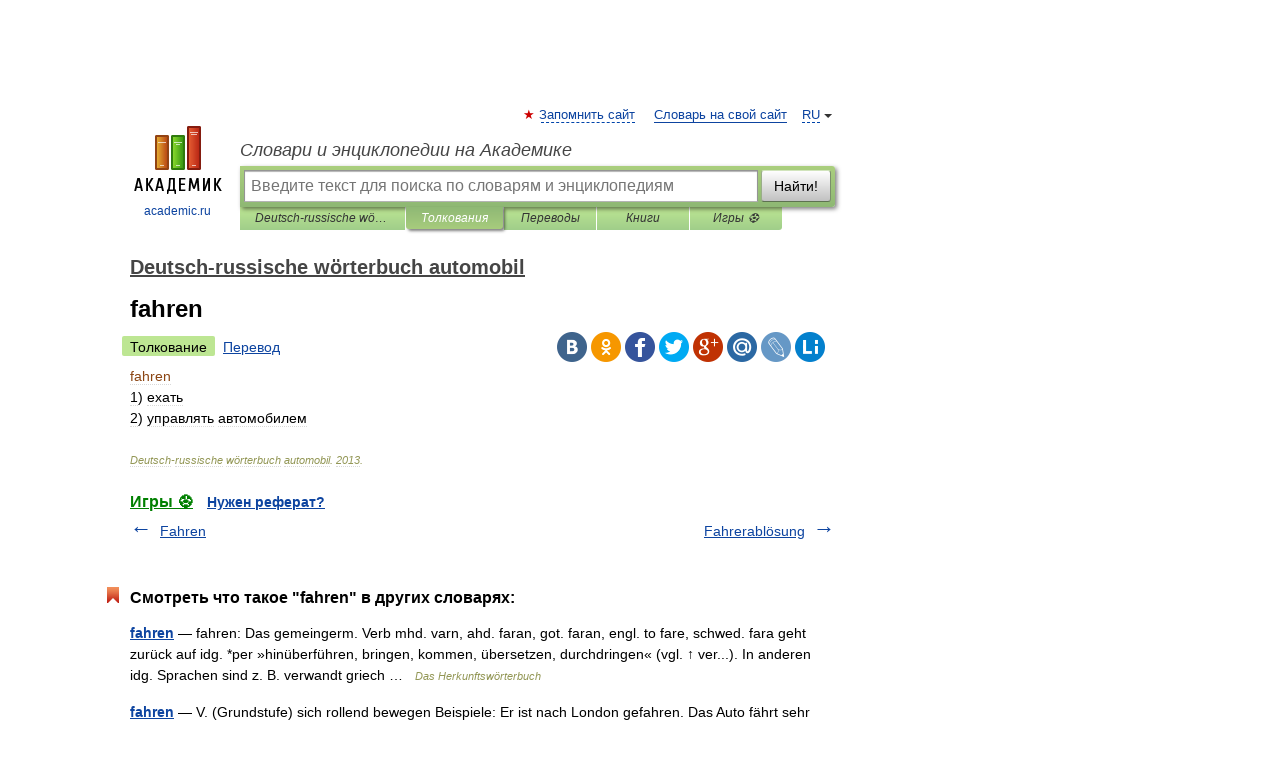

--- FILE ---
content_type: application/javascript; charset=utf-8
request_url: https://fundingchoicesmessages.google.com/f/AGSKWxUFW_Cr47VYRgPi41WFieYp2WTUG_Q1ji5RzipjiMG3cVj1AOco-pQziA_2Fkv1ywLpsWhfeoqsEwgKYvJKiWCmehS4nyRre9WP9cO8Wmws4fbAVv1dZlYYAc7DK-kb_pgwBr2ANbzQuCsSberTGtSJnq9JLtEaqMxfSrVAOpA3BFI-UlyBppdZyuW3/_.ad-traffic._adbanners./display?ad_/ads_google_-load-advert.
body_size: -1285
content:
window['5e3e2e3c-eab5-491a-89d5-ee99abf1778b'] = true;